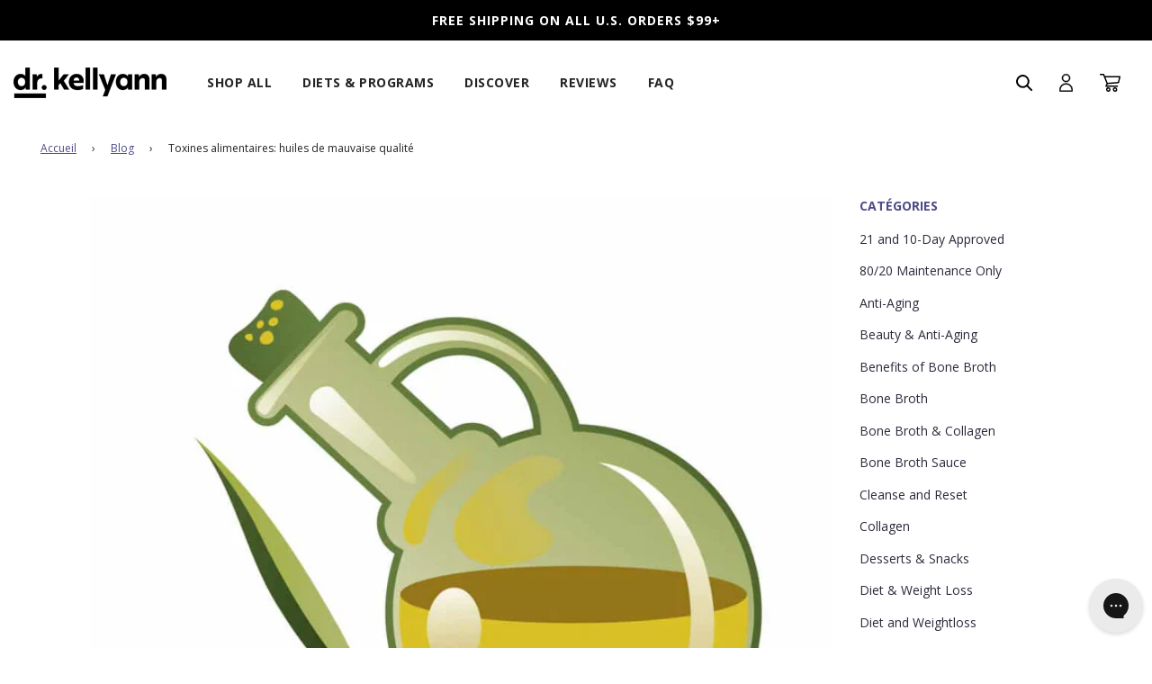

--- FILE ---
content_type: text/javascript; charset=utf-8
request_url: https://drkellyann.com/fr/cart.js
body_size: 38
content:
{"token":"hWN7fqReZCZ7HgjotH5nWknx?key=3d4182665a4111878677b771dc5041f8","note":"","attributes":{},"original_total_price":0,"total_price":0,"total_discount":0,"total_weight":0.0,"item_count":0,"items":[],"requires_shipping":false,"currency":"USD","items_subtotal_price":0,"cart_level_discount_applications":[],"discount_codes":[]}

--- FILE ---
content_type: text/javascript; charset=utf-8
request_url: https://drkellyann.com/fr/cart/update.js
body_size: 917
content:
{"token":"hWN7fqReZCZ7HgjotH5nWknx?key=3d4182665a4111878677b771dc5041f8","note":null,"attributes":{},"original_total_price":0,"total_price":0,"total_discount":0,"total_weight":0.0,"item_count":0,"items":[],"requires_shipping":false,"currency":"USD","items_subtotal_price":0,"cart_level_discount_applications":[],"discount_codes":[],"items_changelog":{"added":[]}}